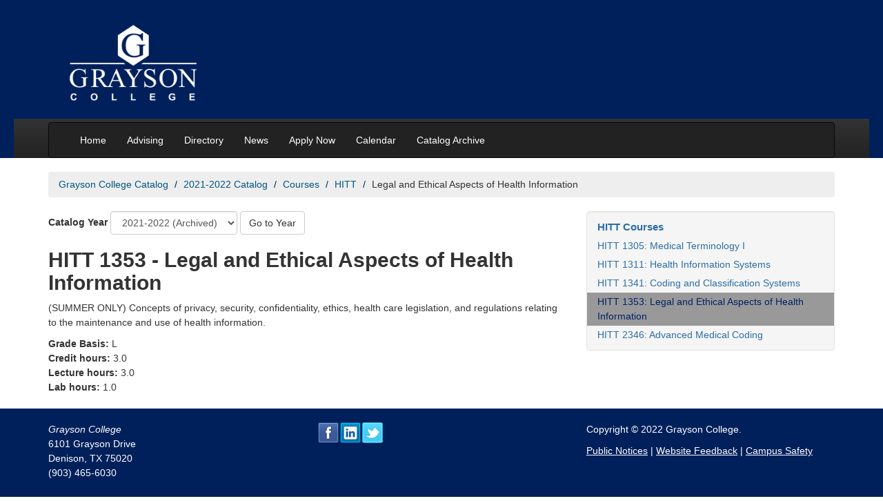

--- FILE ---
content_type: text/html; charset=UTF-8
request_url: https://catalog.grayson.edu/2021-2022/courses/hitt/hitt-1353.php
body_size: 3587
content:
<!DOCTYPE html>
<html xmlns="http://www.w3.org/1999/xhtml" class="no-js" lang="en">
	<head>
		<meta charset="utf-8"/>
		<title>
			HITT 1353 - Legal and Ethical Aspects of Health Information | 2021-2022 Grayson College Catalog

		</title>
		<link href="https://catalog.grayson.edu/2021-2022/courses/hitt/hitt-1353.php" rel="canonical"/>
		<meta content="width=device-width, initial-scale=1.0" name="viewport"/>
		
		
		
		<!-- generics -->
<link href="https://www.grayson.edu/_files/favicons/favicon-32.png" rel="icon" sizes="32x32"/>
<!--<link href="/_files/favicons/favicon-96.png" rel="icon" sizes="96x96"/>-->
<link href="https://www.grayson.edu/_files/favicons/favicon-128.png" rel="icon" sizes="128x128"/>
<link href="https://www.grayson.edu/_files/favicons/favicon-192.png" rel="icon" sizes="192x192"/>

<!-- Android -->
<link href="https://www.grayson.edu/_files/favicons/favicon-196.png" rel="shortcut icon" sizes="196x196"/>

<!-- iOS -->
<!--<link href="/_files/favicons/favicon-120.png" rel="apple-touch-icon" sizes="120x120"/>-->
<link href="https://www.grayson.edu/_files/favicons/favicon-152.png" rel="apple-touch-icon" sizes="152x152"/>
<link href="https://www.grayson.edu/_files/favicons/favicon-180.png" rel="apple-touch-icon" sizes="180x180"/>

<!-- Windows 8.1 + IE11 and above -->
<meta content="/_files/favicons/ieconfig.xml" name="msapplication-config"/>
		<link crossorigin="anonymous" href="https://cdn.jsdelivr.net/npm/bootstrap@3.4.1/dist/css/bootstrap.min.css" integrity="sha384-HSMxcRTRxnN+Bdg0JdbxYKrThecOKuH5zCYotlSAcp1+c8xmyTe9GYg1l9a69psu" rel="stylesheet"/>
		<link href="https://catalog.grayson.edu/_files/css/site.css" rel="stylesheet"/>
		<link href="https://catalog.grayson.edu/_files/css/custom.css" rel="stylesheet"/>
		<!-- HTML5 shim, for IE6-8 support of HTML5 elements -->
		<!--[if lt IE 9]>
		<script src="https://html5shim.googlecode.com/svn/trunk/html5.js"></script>
		<![endif]-->
		<link href="https://catalog.grayson.edu/_files/fontawesome-5-15-4/css/all.min.css" rel="stylesheet"/>
	</head>
	<body>
 
		
		<!-- Global site tag (gtag.js) - Google Analytics -->
		<script async="" src="https://www.googletagmanager.com/gtag/js?id=G-3PKKBHVKMS" type="text/javascript"></script>
		<script type="text/javascript">
      window.dataLayer = window.dataLayer || [];
      function gtag(){dataLayer.push(arguments);}
      gtag('js', new Date());
    
      gtag('config', 'G-3PKKBHVKMS');
    </script>
 

		
		<header id="header">
			<a class="skip-main" href="#skip-to-main" id="back-to-top">Skip to main content</a>
			<div class="container">
				<div class="span12 col-xs-12">
					<h1><a href="https://www.grayson.edu/index.html" rel="noopener" target="_blank"><img alt="Grayson College Logo" height="122" src="https://catalog.grayson.edu/_files/images/logo.png" width="196"/></a></h1>
				</div>
			</div>
			<div id="main-nav-wrapper">
				<div class="container">
					<nav aria-label="Main" class="navbar navbar-inverse">
<div class="navbar-inner">
<div class="container"><button aria-controls="nav" aria-expanded="false" aria-label="Menu toggle" class="navbar-toggle collapsed btn btn-navbar navbar-btn" data-target=".nav-collapse" data-toggle="collapse" tabindex="0"> <span aria-hidden="true" class="menu"> <span class="icon-bar"></span> <span class="icon-bar"></span> <span class="icon-bar"></span> </span> <span class="sr-only">Main Menu Toggle</span> </button>
<div class="nav-collapse collapse navbar-collapse" id="nav">
<ul class="nav navbar-nav">
<li><a href="https://catalog.grayson.edu">Home</a></li>
<li><a href="https://www.grayson.edu/gettingstarted/advising/index.html" rel="noopener noreferrer" target="_blank">Advising</a></li>
<li><a href="https://gcdir.grayson.edu/index" rel="noopener noreferrer" target="_blank">Directory</a></li>
<li><a href="https://www.grayson.edu/news/index.html" title="News">News</a></li>
<li><a href="https://www.grayson.edu/apply/enrollment-steps.html" rel="noopener noreferrer" target="_blank">Apply Now</a></li>
<li><a href="https://www.grayson.edu/calendar/index.html" rel="noopener noreferrer" target="_blank" title="Calendar">Calendar</a></li>
<li><a href="https://www.grayson.edu/public-notices/catalog-archive.html" rel="noopener noreferrer" target="_blank">Catalog Archive</a></li>
</ul>
</div>
</div>
</div>
</nav>
				</div>
			</div>
		</header>
		<div class="container">
		    <nav aria-label="Breadcrumbs">
			
                                                                                              

<ul class="breadcrumb" id="catalogCrumbs">
          <li><a href="https://catalog.grayson.edu/index.php">Grayson College Catalog</a>
        </li>
                <li><a href="https://catalog.grayson.edu/2021-2022/index.php">2021-2022 Catalog</a>
        </li>
                <li><a href="https://catalog.grayson.edu/2021-2022/courses/index.php">Courses</a>
        </li>
                <li><a href="https://catalog.grayson.edu/2021-2022/courses/hitt/index.php">HITT</a>
        </li>
            <li>Legal and Ethical Aspects of Health Information</li>
  </ul>

			</nav>
			<div class="row">
				<div class="span8 col-md-8">
				    <main id="skip-to-main">
					<div class="catalogJump form-inline">
    <label for="yearSelect">Catalog Year</label>
    <select class="catalogJump__select form-control" id="yearSelect" name="select">
                                                                                                                                                                                                                                                    
                                                                                                
                                            <option data-link="https://catalog.grayson.edu/2025-2026/courses/hitt/hitt-1353.php" value="1">2025-2026</option>
                                                                                                                                                                                                                                                                
                                                                                                
                                                <option data-link="https://catalog.grayson.edu/2024-2025/courses/hitt/hitt-1353.php" value="2">2024-2025 (Archived)</option>
                                                                                                                                                                                                                                                                
                                                                                                
                                                <option data-link="https://catalog.grayson.edu/2023-2024/courses/hitt/hitt-1353.php" value="3">2023-2024 (Archived)</option>
                                                                                                                                                                                                                                                                
                                                                                                
                                                <option data-link="https://catalog.grayson.edu/2022-2023/courses/hitt/hitt-1353.php" value="4">2022-2023 (Archived)</option>
                                                                                            <option data-link="https://catalog.grayson.edu/2021-2022/courses/hitt/hitt-1353.php" selected="true" value="5">2021-2022 (Archived)</option>
                                                                                                                                                                                                                                                                
                                                                                                
                                                <option data-link="https://catalog.grayson.edu/2020-2021/courses/hitt/hitt-1353.php" value="6">2020-2021 (Archived)</option>
                            </select>
    <button class="catalogJump__submit btn btn-default" style="margin-bottom:0">Go to Year</button>
</div>








					
					
					







<div class="row">
    <div class="span8 col-xs-12">
        <h2>HITT 1353 - Legal and Ethical Aspects of Health Information</h2>
    </div>
    <div class="span8 col-xs-12">
                <p>(SUMMER ONLY) Concepts of privacy,
security, confidentiality, ethics, health care legislation, and regulations relating to the maintenance and use of health
information. </p>
                                <p>
                                <strong>Grade Basis:</strong> L
                    <br/><strong>Credit hours:</strong> 3.0
                            <br/><strong>Lecture hours:</strong> 3.0
                            <br/><strong>Lab hours:</strong> 1.0
            </p>
                                                                        </div>
</div>








					
					</main>
				</div>
				<div class="span4 col-md-4">
					<aside>
						








						




<nav aria-labelledby="navSection" class="well" id="section-navigation">
<ul class="nav nav-list">
<li style="font-weight:bold;font-size:15px"><a href="https://catalog.grayson.edu/2021-2022/courses/hitt/index.php" id="navSection">HITT Courses</a></li>

        
            
    <li class=""><a aria-current="" href="https://catalog.grayson.edu/2021-2022/courses/hitt/hitt-1305.php">HITT 1305: Medical Terminology I</a></li>
        
            
    <li class=""><a aria-current="" href="https://catalog.grayson.edu/2021-2022/courses/hitt/hitt-1311.php">HITT 1311: Health Information Systems</a></li>
        
            
    <li class=""><a aria-current="" href="https://catalog.grayson.edu/2021-2022/courses/hitt/hitt-1341.php">HITT 1341: Coding and Classification Systems</a></li>
        
            
    <li class="active"><a aria-current="page" href="https://catalog.grayson.edu/2021-2022/courses/hitt/hitt-1353.php">HITT 1353: Legal and Ethical Aspects of Health Information</a></li>
        
            
    <li class=""><a aria-current="" href="https://catalog.grayson.edu/2021-2022/courses/hitt/hitt-2346.php">HITT 2346: Advanced Medical Coding</a></li>

</ul>
</nav>


						
					</aside>
				</div>
			</div>
		</div>
		<footer id="footer">
			<div class="container">
				<div class="row">
					<div class="span4 col-md-4">
						<p><em>Grayson College</em><br/> 6101 Grayson Drive<br/> Denison, TX 75020<br/> (903) 465-6030</p>
					</div>
					<div class="span4 col-md-4">
						<div id="connect">
<p style="display: flex; gap: 1em;"><a href="https://www.facebook.com/graysoncollege/" rel="noopener" style="display: block;" target="_blank"> <img alt="Grayson College Facebook" src="https://catalog.grayson.edu/_files/images/icons/facebook.png"/> </a> <a href="https://www.linkedin.com/school/68827?pathWildcard=68827" style="display: block;"> <img alt="Grayson College LinkedIn" src="https://catalog.grayson.edu/_files/images/icons/linkedin.png"/> </a> <a href="https://twitter.com/graysoncollege?lang=en" rel="noopener" style="display: block;" target="_blank"> <img alt="Grayson College Twitter" src="https://catalog.grayson.edu/_files/images/icons/twitter.png"/> </a></p>
</div>
					</div>
					<div class="span4 col-md-4">
						<p>Copyright &#169; 2022 Grayson College.</p>
<p><a href="https://www.grayson.edu/public-notices/index.html">Public Notices</a> | <a href="https://www.grayson.edu/contact-webmaster.html">Website Feedback</a> | <a href="https://www.grayson.edu/campus-life/campus-police/index.html">Campus Safety</a></p>
					</div>
				</div>
			</div>
			<script crossorigin="anonymous" integrity="sha256-2krYZKh//PcchRtd+H+VyyQoZ/e3EcrkxhM8ycwASPA=" src="https://code.jquery.com/jquery-3.6.2.min.js" type="text/javascript"></script>
			<script crossorigin="anonymous" integrity="sha256-mBCu5+bVfYzOqpYyK4jm30ZxAZRomuErKEFJFIyrwvM=" src="https://code.jquery.com/jquery-migrate-3.4.0.min.js" type="text/javascript"></script>
			<script crossorigin="anonymous" integrity="sha384-aJ21OjlMXNL5UyIl/XNwTMqvzeRMZH2w8c5cRVpzpU8Y5bApTppSuUkhZXN0VxHd" src="https://cdn.jsdelivr.net/npm/bootstrap@3.4.1/dist/js/bootstrap.min.js" type="text/javascript"></script>
			<script src="https://catalog.grayson.edu/_files/js/custom.js" type="text/javascript"></script>
			<script src="https://catalog.grayson.edu/_files/js/vendor/modernizr-3.11.2.min.js" type="text/javascript"></script>
			<script type="text/javascript">

  var _gaq = _gaq || [];
  _gaq.push(['_setAccount', 'UA-34379092-1']);
  _gaq.push(['_trackPageview']);

  (function() {
    var ga = document.createElement('script'); ga.type = 'text/javascript'; ga.async = true;
    ga.src = ('https:' == document.location.protocol ? 'https://ssl' : 'http://www') + '.google-analytics.com/ga.js';
    var s = document.getElementsByTagName('script')[0]; s.parentNode.insertBefore(ga, s);
  })();

</script>
		</footer>
	</body>
</html>